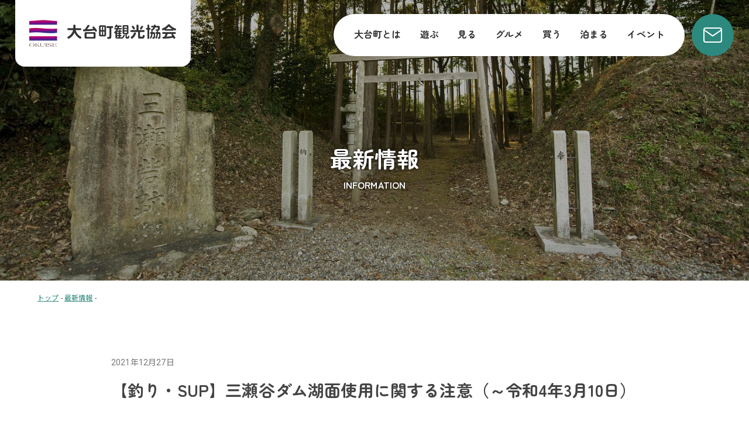

--- FILE ---
content_type: text/html; charset=UTF-8
request_url: https://web-odai.info/information/information-7111.html
body_size: 7656
content:
<!DOCTYPE html>
<html lang="ja">
<head>
<!-- Google tag (gtag.js) -->
<script async src="https://www.googletagmanager.com/gtag/js?id=G-VHHN5NC99H"></script>
<script>
	window.dataLayer = window.dataLayer || [];
	function gtag(){dataLayer.push(arguments);}
	gtag('js', new Date());

	gtag('config', 'G-VHHN5NC99H');
</script>
<meta charset="utf-8">
<meta http-equiv="X-UA-Compatible" content="IE=edge">
<meta name="format-detection" content="telephone=no">
<meta http-equiv="content-language" content="ja">
<link rel="icon" href="https://web-odai.info/favicon.ico">
<link rel="apple-touch-icon-precomposed" href="https://web-odai.info/apple-touch-icon.png">
<meta name="viewport" content="width=device-width">
<link rel="preconnect" href="https://fonts.googleapis.com">
<link rel="preconnect" href="https://fonts.gstatic.com" crossorigin>
<link href="https://fonts.googleapis.com/css2?family=Noto+Sans+JP:wght@400..700&family=Roboto:wght@400..700&family=Zen+Maru+Gothic:wght@700&display=swap" rel="stylesheet">
<title>【釣り・SUP】三瀬谷ダム湖面使用に関する注意（～令和4年3月10日） | 大台町観光協会</title>
<meta name='robots' content='max-image-preview:large' />
	<style>img:is([sizes="auto" i], [sizes^="auto," i]) { contain-intrinsic-size: 3000px 1500px }</style>
	<link rel="alternate" type="application/rss+xml" title="大台町観光協会 &raquo; 【釣り・SUP】三瀬谷ダム湖面使用に関する注意（～令和4年3月10日） のコメントのフィード" href="https://web-odai.info/information/information-7111.html/feed/" />

<!-- SEO SIMPLE PACK 3.6.2 -->
<meta name="description" content="ブラックバス釣りやSUPをはじめとしたウォーターアクティビティ等で三瀬谷ダム湖を使用される皆様へのお願いです。 令和4年3月10日まで工事に伴うゲート放流が行われているため、ダム湖使用の際は以下の情報を事前に確認したうえで、自己責任により使">
<link rel="canonical" href="https://web-odai.info/information/information-7111.html">
<meta property="og:locale" content="ja_JP">
<meta property="og:type" content="article">
<meta property="og:image" content="https://web-odai.info/wp3/wp-content/uploads/2021/12/211111-00074.jpg">
<meta property="og:title" content="【釣り・SUP】三瀬谷ダム湖面使用に関する注意（～令和4年3月10日） | 大台町観光協会">
<meta property="og:description" content="ブラックバス釣りやSUPをはじめとしたウォーターアクティビティ等で三瀬谷ダム湖を使用される皆様へのお願いです。 令和4年3月10日まで工事に伴うゲート放流が行われているため、ダム湖使用の際は以下の情報を事前に確認したうえで、自己責任により使">
<meta property="og:url" content="https://web-odai.info/information/information-7111.html">
<meta property="og:site_name" content="大台町観光協会">
<meta property="article:publisher" content="https://www.facebook.com/OdaiFunClub">
<meta name="twitter:card" content="summary_large_image">
<meta name="twitter:site" content="odai_mie">
<!-- / SEO SIMPLE PACK -->

<link rel='stylesheet' id='sbi_styles-css' href='https://web-odai.info/wp3/wp-content/plugins/instagram-feed/css/sbi-styles.min.css?ver=6.10.0' type='text/css' media='all' />
<link rel='stylesheet' id='wp-block-library-css' href='https://web-odai.info/wp3/wp-includes/css/dist/block-library/style.min.css?ver=6.8.3' type='text/css' media='all' />
<style id='classic-theme-styles-inline-css' type='text/css'>
/*! This file is auto-generated */
.wp-block-button__link{color:#fff;background-color:#32373c;border-radius:9999px;box-shadow:none;text-decoration:none;padding:calc(.667em + 2px) calc(1.333em + 2px);font-size:1.125em}.wp-block-file__button{background:#32373c;color:#fff;text-decoration:none}
</style>
<style id='get-filesize-get-filesize-block-style-inline-css' type='text/css'>
.wp-block-get-filesize-get-filesize-block{padding:0}.wp-block-get-filesize-get-filesize-block.aligncenter{text-align:center}.wp-block-get-filesize-get-filesize-block.alignleft{text-align:left}.wp-block-get-filesize-get-filesize-block.alignleft,.wp-block-get-filesize-get-filesize-block.alignright{float:none!important;margin-left:auto!important;margin-right:auto!important;max-width:var(--wp--style--global--content-size)}.wp-block-get-filesize-get-filesize-block.alignright{text-align:right}

</style>
<style id='global-styles-inline-css' type='text/css'>
:root{--wp--preset--aspect-ratio--square: 1;--wp--preset--aspect-ratio--4-3: 4/3;--wp--preset--aspect-ratio--3-4: 3/4;--wp--preset--aspect-ratio--3-2: 3/2;--wp--preset--aspect-ratio--2-3: 2/3;--wp--preset--aspect-ratio--16-9: 16/9;--wp--preset--aspect-ratio--9-16: 9/16;--wp--preset--color--black: #000000;--wp--preset--color--cyan-bluish-gray: #abb8c3;--wp--preset--color--white: #ffffff;--wp--preset--color--pale-pink: #f78da7;--wp--preset--color--vivid-red: #cf2e2e;--wp--preset--color--luminous-vivid-orange: #ff6900;--wp--preset--color--luminous-vivid-amber: #fcb900;--wp--preset--color--light-green-cyan: #7bdcb5;--wp--preset--color--vivid-green-cyan: #00d084;--wp--preset--color--pale-cyan-blue: #8ed1fc;--wp--preset--color--vivid-cyan-blue: #0693e3;--wp--preset--color--vivid-purple: #9b51e0;--wp--preset--gradient--vivid-cyan-blue-to-vivid-purple: linear-gradient(135deg,rgba(6,147,227,1) 0%,rgb(155,81,224) 100%);--wp--preset--gradient--light-green-cyan-to-vivid-green-cyan: linear-gradient(135deg,rgb(122,220,180) 0%,rgb(0,208,130) 100%);--wp--preset--gradient--luminous-vivid-amber-to-luminous-vivid-orange: linear-gradient(135deg,rgba(252,185,0,1) 0%,rgba(255,105,0,1) 100%);--wp--preset--gradient--luminous-vivid-orange-to-vivid-red: linear-gradient(135deg,rgba(255,105,0,1) 0%,rgb(207,46,46) 100%);--wp--preset--gradient--very-light-gray-to-cyan-bluish-gray: linear-gradient(135deg,rgb(238,238,238) 0%,rgb(169,184,195) 100%);--wp--preset--gradient--cool-to-warm-spectrum: linear-gradient(135deg,rgb(74,234,220) 0%,rgb(151,120,209) 20%,rgb(207,42,186) 40%,rgb(238,44,130) 60%,rgb(251,105,98) 80%,rgb(254,248,76) 100%);--wp--preset--gradient--blush-light-purple: linear-gradient(135deg,rgb(255,206,236) 0%,rgb(152,150,240) 100%);--wp--preset--gradient--blush-bordeaux: linear-gradient(135deg,rgb(254,205,165) 0%,rgb(254,45,45) 50%,rgb(107,0,62) 100%);--wp--preset--gradient--luminous-dusk: linear-gradient(135deg,rgb(255,203,112) 0%,rgb(199,81,192) 50%,rgb(65,88,208) 100%);--wp--preset--gradient--pale-ocean: linear-gradient(135deg,rgb(255,245,203) 0%,rgb(182,227,212) 50%,rgb(51,167,181) 100%);--wp--preset--gradient--electric-grass: linear-gradient(135deg,rgb(202,248,128) 0%,rgb(113,206,126) 100%);--wp--preset--gradient--midnight: linear-gradient(135deg,rgb(2,3,129) 0%,rgb(40,116,252) 100%);--wp--preset--font-size--small: 13px;--wp--preset--font-size--medium: 20px;--wp--preset--font-size--large: 36px;--wp--preset--font-size--x-large: 42px;--wp--preset--spacing--20: 0.44rem;--wp--preset--spacing--30: 0.67rem;--wp--preset--spacing--40: 1rem;--wp--preset--spacing--50: 1.5rem;--wp--preset--spacing--60: 2.25rem;--wp--preset--spacing--70: 3.38rem;--wp--preset--spacing--80: 5.06rem;--wp--preset--shadow--natural: 6px 6px 9px rgba(0, 0, 0, 0.2);--wp--preset--shadow--deep: 12px 12px 50px rgba(0, 0, 0, 0.4);--wp--preset--shadow--sharp: 6px 6px 0px rgba(0, 0, 0, 0.2);--wp--preset--shadow--outlined: 6px 6px 0px -3px rgba(255, 255, 255, 1), 6px 6px rgba(0, 0, 0, 1);--wp--preset--shadow--crisp: 6px 6px 0px rgba(0, 0, 0, 1);}:where(.is-layout-flex){gap: 0.5em;}:where(.is-layout-grid){gap: 0.5em;}body .is-layout-flex{display: flex;}.is-layout-flex{flex-wrap: wrap;align-items: center;}.is-layout-flex > :is(*, div){margin: 0;}body .is-layout-grid{display: grid;}.is-layout-grid > :is(*, div){margin: 0;}:where(.wp-block-columns.is-layout-flex){gap: 2em;}:where(.wp-block-columns.is-layout-grid){gap: 2em;}:where(.wp-block-post-template.is-layout-flex){gap: 1.25em;}:where(.wp-block-post-template.is-layout-grid){gap: 1.25em;}.has-black-color{color: var(--wp--preset--color--black) !important;}.has-cyan-bluish-gray-color{color: var(--wp--preset--color--cyan-bluish-gray) !important;}.has-white-color{color: var(--wp--preset--color--white) !important;}.has-pale-pink-color{color: var(--wp--preset--color--pale-pink) !important;}.has-vivid-red-color{color: var(--wp--preset--color--vivid-red) !important;}.has-luminous-vivid-orange-color{color: var(--wp--preset--color--luminous-vivid-orange) !important;}.has-luminous-vivid-amber-color{color: var(--wp--preset--color--luminous-vivid-amber) !important;}.has-light-green-cyan-color{color: var(--wp--preset--color--light-green-cyan) !important;}.has-vivid-green-cyan-color{color: var(--wp--preset--color--vivid-green-cyan) !important;}.has-pale-cyan-blue-color{color: var(--wp--preset--color--pale-cyan-blue) !important;}.has-vivid-cyan-blue-color{color: var(--wp--preset--color--vivid-cyan-blue) !important;}.has-vivid-purple-color{color: var(--wp--preset--color--vivid-purple) !important;}.has-black-background-color{background-color: var(--wp--preset--color--black) !important;}.has-cyan-bluish-gray-background-color{background-color: var(--wp--preset--color--cyan-bluish-gray) !important;}.has-white-background-color{background-color: var(--wp--preset--color--white) !important;}.has-pale-pink-background-color{background-color: var(--wp--preset--color--pale-pink) !important;}.has-vivid-red-background-color{background-color: var(--wp--preset--color--vivid-red) !important;}.has-luminous-vivid-orange-background-color{background-color: var(--wp--preset--color--luminous-vivid-orange) !important;}.has-luminous-vivid-amber-background-color{background-color: var(--wp--preset--color--luminous-vivid-amber) !important;}.has-light-green-cyan-background-color{background-color: var(--wp--preset--color--light-green-cyan) !important;}.has-vivid-green-cyan-background-color{background-color: var(--wp--preset--color--vivid-green-cyan) !important;}.has-pale-cyan-blue-background-color{background-color: var(--wp--preset--color--pale-cyan-blue) !important;}.has-vivid-cyan-blue-background-color{background-color: var(--wp--preset--color--vivid-cyan-blue) !important;}.has-vivid-purple-background-color{background-color: var(--wp--preset--color--vivid-purple) !important;}.has-black-border-color{border-color: var(--wp--preset--color--black) !important;}.has-cyan-bluish-gray-border-color{border-color: var(--wp--preset--color--cyan-bluish-gray) !important;}.has-white-border-color{border-color: var(--wp--preset--color--white) !important;}.has-pale-pink-border-color{border-color: var(--wp--preset--color--pale-pink) !important;}.has-vivid-red-border-color{border-color: var(--wp--preset--color--vivid-red) !important;}.has-luminous-vivid-orange-border-color{border-color: var(--wp--preset--color--luminous-vivid-orange) !important;}.has-luminous-vivid-amber-border-color{border-color: var(--wp--preset--color--luminous-vivid-amber) !important;}.has-light-green-cyan-border-color{border-color: var(--wp--preset--color--light-green-cyan) !important;}.has-vivid-green-cyan-border-color{border-color: var(--wp--preset--color--vivid-green-cyan) !important;}.has-pale-cyan-blue-border-color{border-color: var(--wp--preset--color--pale-cyan-blue) !important;}.has-vivid-cyan-blue-border-color{border-color: var(--wp--preset--color--vivid-cyan-blue) !important;}.has-vivid-purple-border-color{border-color: var(--wp--preset--color--vivid-purple) !important;}.has-vivid-cyan-blue-to-vivid-purple-gradient-background{background: var(--wp--preset--gradient--vivid-cyan-blue-to-vivid-purple) !important;}.has-light-green-cyan-to-vivid-green-cyan-gradient-background{background: var(--wp--preset--gradient--light-green-cyan-to-vivid-green-cyan) !important;}.has-luminous-vivid-amber-to-luminous-vivid-orange-gradient-background{background: var(--wp--preset--gradient--luminous-vivid-amber-to-luminous-vivid-orange) !important;}.has-luminous-vivid-orange-to-vivid-red-gradient-background{background: var(--wp--preset--gradient--luminous-vivid-orange-to-vivid-red) !important;}.has-very-light-gray-to-cyan-bluish-gray-gradient-background{background: var(--wp--preset--gradient--very-light-gray-to-cyan-bluish-gray) !important;}.has-cool-to-warm-spectrum-gradient-background{background: var(--wp--preset--gradient--cool-to-warm-spectrum) !important;}.has-blush-light-purple-gradient-background{background: var(--wp--preset--gradient--blush-light-purple) !important;}.has-blush-bordeaux-gradient-background{background: var(--wp--preset--gradient--blush-bordeaux) !important;}.has-luminous-dusk-gradient-background{background: var(--wp--preset--gradient--luminous-dusk) !important;}.has-pale-ocean-gradient-background{background: var(--wp--preset--gradient--pale-ocean) !important;}.has-electric-grass-gradient-background{background: var(--wp--preset--gradient--electric-grass) !important;}.has-midnight-gradient-background{background: var(--wp--preset--gradient--midnight) !important;}.has-small-font-size{font-size: var(--wp--preset--font-size--small) !important;}.has-medium-font-size{font-size: var(--wp--preset--font-size--medium) !important;}.has-large-font-size{font-size: var(--wp--preset--font-size--large) !important;}.has-x-large-font-size{font-size: var(--wp--preset--font-size--x-large) !important;}
:where(.wp-block-post-template.is-layout-flex){gap: 1.25em;}:where(.wp-block-post-template.is-layout-grid){gap: 1.25em;}
:where(.wp-block-columns.is-layout-flex){gap: 2em;}:where(.wp-block-columns.is-layout-grid){gap: 2em;}
:root :where(.wp-block-pullquote){font-size: 1.5em;line-height: 1.6;}
</style>
<link rel='stylesheet' id='contact-form-7-css' href='https://web-odai.info/wp3/wp-content/plugins/contact-form-7/includes/css/styles.css?ver=6.1.4' type='text/css' media='all' />
<link rel='stylesheet' id='crp-public-css' href='https://web-odai.info/wp3/wp-content/plugins/custom-related-posts/dist/public.css?ver=1.8.1' type='text/css' media='all' />
<link rel='stylesheet' id='swiper-css' href='https://web-odai.info/wp3/wp-content/themes/odai-kanko/css/swiper-bundle.min.css?ver=6.8.3' type='text/css' media='all' />
<link rel='stylesheet' id='reset-css' href='https://web-odai.info/wp3/wp-content/themes/odai-kanko/css/common.css?ver=1.0.0' type='text/css' media='all' />
<link rel='stylesheet' id='style-css' href='https://web-odai.info/wp3/wp-content/themes/odai-kanko/css/style.css?ver=1.0.0' type='text/css' media='all' />
<script type="text/javascript" src="https://web-odai.info/wp3/wp-content/themes/odai-kanko/js/swiper-bundle.min.js?ver=6.8.3" id="swiper-js"></script>
<script type="text/javascript" src="https://web-odai.info/wp3/wp-includes/js/jquery/jquery.min.js?ver=3.7.1" id="jquery-core-js"></script>
<script type="text/javascript" src="https://web-odai.info/wp3/wp-includes/js/jquery/jquery-migrate.min.js?ver=3.4.1" id="jquery-migrate-js"></script>
<script type="text/javascript" src="https://web-odai.info/wp3/wp-content/themes/odai-kanko/js/libs.js?ver=1.0.0" id="libs-js"></script>
<link rel="https://api.w.org/" href="https://web-odai.info/wp-json/" /><link rel="alternate" title="JSON" type="application/json" href="https://web-odai.info/wp-json/wp/v2/posts/7111" /><link rel="alternate" title="oEmbed (JSON)" type="application/json+oembed" href="https://web-odai.info/wp-json/oembed/1.0/embed?url=https%3A%2F%2Fweb-odai.info%2Finformation%2Finformation-7111.html" />
<link rel="alternate" title="oEmbed (XML)" type="text/xml+oembed" href="https://web-odai.info/wp-json/oembed/1.0/embed?url=https%3A%2F%2Fweb-odai.info%2Finformation%2Finformation-7111.html&#038;format=xml" />
</head>
<body>
	<!--
	-->
	<div class="wrap">
		<header class="header">
			<div class="header-inner">
				<h1 class="logo"><a href="https://web-odai.info/"><img src="https://web-odai.info/wp3/wp-content/themes/odai-kanko/images/logo.svg" alt="大台町観光協会"></a></h1>
				<div class="pc-nav zmgb">
					<nav>
						<ul><li><a href="https://web-odai.info/abouts/">大台町とは</a></li>
<li><a href="https://web-odai.info/play/">遊ぶ</a></li>
<li><a href="https://web-odai.info/look/">見る</a></li>
<li><a href="https://web-odai.info/gourmet/">グルメ</a></li>
<li><a href="https://web-odai.info/buy/">買う</a></li>
<li><a href="https://web-odai.info/stay/">泊まる</a></li>
<li><a href="https://web-odai.info/calendar/">イベント</a></li>
</ul>					</nav>
					<a class="header-cont tra" href="https://web-odai.info/contact/"><img src="https://web-odai.info/wp3/wp-content/themes/odai-kanko/images/header-contact.svg" alt="お問い合わせ"></a>
				</div>
				<div class="menu-trigger-wrap">
					<div class="menu-trigger">
						<span></span>
						<span></span>
					</div>
				</div>
				<div class="sp-nav zmgb">
					<nav class="sp-nav-inner">
						<ul class="mobile-nav"><li><a href="https://web-odai.info/">トップ</a></li>
<li><a href="https://web-odai.info/abouts/">大台町とは</a></li>
<li><a href="https://web-odai.info/play/">遊ぶ</a></li>
<li><a href="https://web-odai.info/look/">見る</a></li>
<li><a href="https://web-odai.info/gourmet/">グルメ</a></li>
<li><a href="https://web-odai.info/buy/">買う</a></li>
<li><a href="https://web-odai.info/stay/">泊まる</a></li>
<li><a href="https://web-odai.info/calendar/">イベント</a></li>
<li><a href="https://web-odai.info/information/">最新情報</a></li>
<li><a href="https://web-odai.info/contact/">お問い合わせ</a></li>
</ul>						<ul class="sp-sns">
							<li><a class="tra" href="https://www.instagram.com/odaitown_tourism_association/" target="_blank"><img src="https://web-odai.info/wp3/wp-content/themes/odai-kanko/images/top-ig.svg" alt="大台町観光協会公式インスタグラム"></a></li>
							<li><a class="tra" href="https://www.facebook.com/OdaiFunClub/" target="_blank"><img src="https://web-odai.info/wp3/wp-content/themes/odai-kanko/images/top-fb.svg" alt="大台町観光協会公式フェイスブックページ"</a></li>
							<li><a class="tra" href="https://x.com/odai_mie" target="_blank"><img src="https://web-odai.info/wp3/wp-content/themes/odai-kanko/images/top-x.svg" alt="大台町観光協会公式Xアカウント"></a></li>
							<li><a class="tra" href="https://www.youtube.com/@odaikanko" target="_blank"><img src="https://web-odai.info/wp3/wp-content/themes/odai-kanko/images/top-yt.svg" alt="大台町観光協会公式YouTubeチャンネル"></a></li>
						</ul>
						<a class="sp-line" href="https://lin.ee/pkP2N8N" target="_blank"><img src="https://scdn.line-apps.com/n/line_add_friends/btn/ja.png" alt="友だち追加" height="36" border="0"></a>
					</nav>
				</div>
			</div>
		</header><div class="page-head contact-head">
	<div class="page-head-inner">
		<h2>最新情報</h2>
		<p>INFORMATION</p>
	</div>
</div>
<div class="breadcrumbs" typeof="BreadcrumbList" vocab="https://schema.org/">
	<span property="itemListElement" typeof="ListItem"><a property="item" typeof="WebPage" title="Go to 大台町観光協会." href="https://web-odai.info" class="home" ><span property="name">トップ</span></a><meta property="position" content="1"></span>&nbsp;-&nbsp;<span property="itemListElement" typeof="ListItem"><a property="item" typeof="WebPage" title="Go to the 最新情報 カテゴリー archives." href="https://web-odai.info/information/" class="taxonomy category" ><span property="name">最新情報</span></a><meta property="position" content="2"></span>&nbsp;-&nbsp;<span property="itemListElement" typeof="ListItem"><span property="name" class="post post-post current-item"></span><meta property="url" content="https://web-odai.info/information/information-7111.html"><meta property="position" content="3"></span></div><div class="page small">
	<article class="single-info">
		<header class="single-header">
			<time datetime="2021年12月27日">2021年12月27日</time>
			<h1>【釣り・SUP】三瀬谷ダム湖面使用に関する注意（～令和4年3月10日）</h1>
		</header>
		<div class="single-cont">
				<p>ブラックバス釣りやSUPをはじめとしたウォーターアクティビティ等で<strong>三瀬谷ダム湖</strong>を使用される皆様へのお願いです。</p>
<p>令和4年3月10日まで工事に伴うゲート放流が行われているため、ダム湖使用の際は<strong>以下の情報を事前に確認</strong>したうえで、自己責任により使用してください。</p>
<p><img fetchpriority="high" decoding="async" class="alignnone size-large wp-image-7112" src="http://web-odai.info/wp3/wp-content/uploads/2021/12/2154bd0fd00ae6118403f7f64bb8a5bd-640x471.png" alt="" width="640" height="471" srcset="https://web-odai.info/wp3/wp-content/uploads/2021/12/2154bd0fd00ae6118403f7f64bb8a5bd-640x471.png 640w, https://web-odai.info/wp3/wp-content/uploads/2021/12/2154bd0fd00ae6118403f7f64bb8a5bd-364x268.png 364w, https://web-odai.info/wp3/wp-content/uploads/2021/12/2154bd0fd00ae6118403f7f64bb8a5bd.png 1191w" sizes="(max-width: 640px) 100vw, 640px" /></p>
<p>ダム湖への<strong>流入量が20㎥/sを超える</strong>場合、特別制限区域（黄色部分）は<strong>侵入禁止</strong>となります。</p>
<p>流入量は、<strong><a href="https://www.river.go.jp/kawabou/pc/tm?zm=15&amp;itmkndCd=7&amp;ofcCd=6145&amp;obsCd=5&amp;fld=0&amp;clat=34.3891667&amp;clon=136.4011111&amp;mapType=0&amp;viewGrpStg=0&amp;viewRd=1&amp;viewRW=1&amp;viewRiver=1&amp;viewPoint=1">「川の防災ホームページ」</a></strong>より「全流入量」をご確認ください。</p>
<p>&nbsp;</p>
<p>【お問い合わせ】</p>
<p>大台町総務課　TEL0598-82-3781</p>
<p>中部電力（株）三重水力センター　TEL0598-82-1180</p>
<p><img decoding="async" class="alignnone size-large wp-image-7114" src="http://web-odai.info/wp3/wp-content/uploads/2021/12/211111-00074-640x427.jpg" alt="" width="640" height="427" srcset="https://web-odai.info/wp3/wp-content/uploads/2021/12/211111-00074-640x427.jpg 640w, https://web-odai.info/wp3/wp-content/uploads/2021/12/211111-00074-364x243.jpg 364w, https://web-odai.info/wp3/wp-content/uploads/2021/12/211111-00074.jpg 1200w" sizes="(max-width: 640px) 100vw, 640px" /></p>
	
				</div>
	</article>
		<a class="btn main-btn single-btn" href="https://web-odai.info/information/">一覧に戻る</a>
</div>
	<div class="banner-wrap">
	<div class="banner-inner">
		<div class="banner-head">
			<h3>大台町関連バナー</h3>
			<p>RELATED BANNERS</p>
		</div>
		<ul>
									<li><a class="tra" href="https://okuise-marche.com/" target="_blank"><img src="https://web-odai.info/wp3/wp-content/uploads/2025/05/marche.png" alt="奥伊勢マルシェ"></a></li>
						<li><a class="tra" href="https://www.youtube.com/@odaikanko" target="_blank"><img src="https://web-odai.info/wp3/wp-content/uploads/2025/05/yt.png" alt="大台町観光協会公式YouTubeチャンネル"></a></li>
						<li><a class="tra" href="https://okuiseforestpia.com/" target="_blank"><img src="https://web-odai.info/wp3/wp-content/uploads/2025/05/banner-forestpia.png" alt="奥伊勢フォレストピア"></a></li>
						<li><a class="tra" href="https://osugidani.jp/" target="_blank"><img src="https://web-odai.info/wp3/wp-content/uploads/2025/05/banner-osugidani-jp.png" alt="NPO法人 大杉谷自然学校"></a></li>
						<li><a class="tra" href="https://www.oosugidani.jp/" target="_blank"><img src="https://web-odai.info/wp3/wp-content/uploads/2025/05/bannet-oosugidani.png" alt="大杉谷登山センター"></a></li>
						<li><a class="tra" href="http://web-odai.info/wp3/wp-content/uploads/2025/05/odaitown_map.pdf" target="_blank"><img src="https://web-odai.info/wp3/wp-content/uploads/2025/05/banner3.jpg" alt="大台町マップ"></a></li>
						<li><a class="tra" href="https://miyafoods.com/" target="_blank"><img src="https://web-odai.info/wp3/wp-content/uploads/2025/05/banner-miyafoods.png" alt="宮川物産"></a></li>
						<li><a class="tra" href="http://www.okuise-odai.jp/" target="_blank"><img src="https://web-odai.info/wp3/wp-content/uploads/2025/05/banner-okuise-odai.png" alt="道の駅 奥伊勢おおだい"></a></li>
						<li><a class="tra" href="https://ooobr.jp/" target="_blank"><img src="https://web-odai.info/wp3/wp-content/uploads/2025/05/banner7.jpg" alt="大台ケ原 大峰山 大杉谷 ユネスコエコパーク"></a></li>
						<li><a class="tra" href="https://web-odai.info/information/information-6542.html" target="_blank"><img src="https://web-odai.info/wp3/wp-content/uploads/2025/05/bass.png" alt="三瀬谷ダム ブラックバス釣り"></a></li>
						<li><a class="tra" href="https://web-odai.info/prphoto/" target="_blank"><img src="https://web-odai.info/wp3/wp-content/uploads/2025/05/banner12.jpg" alt="観光写真使用の申請・取扱について"></a></li>
								</ul>
	</div>
</div>	<footer class="footer">
		<div class="footer-inner">
			<div class="footer-left">
				<div class="f-left-inner">
					<div class="f-logo"><a href="https://web-odai.info/"><img src="https://web-odai.info/wp3/wp-content/themes/odai-kanko/images/logo.svg" alt="大台町観光協会"></a></div>
					<p>〒519-2404<br>
						三重県多気郡大台町佐原663-1<br>
						TEL：<a href="tel:0598-84-1050">0598-84-1050</a><br>
						（平日 9:00〜16:00 / 土日祝 9:00〜17:00）<br>
						E-mail：<a href="mailto:info@web-odai.info">info@web-odai.info</a></p>
						<a class="f-line" href="https://lin.ee/pkP2N8N" target="_blank"><img src="https://scdn.line-apps.com/n/line_add_friends/btn/ja.png" alt="友だち追加" height="36" border="0"></a>
						<a class="f-banner" href="https://www.odaitown.jp/index.html" target="_blank"><img src="https://web-odai.info/wp3/wp-content/themes/odai-kanko/images/odai-banner.png" alt="大台町ホームページ"></a>
				</div>
			</div>
			<div class="footer-right">
				<div class="f-right-inner">
					<div class="f-nav zmgb">
						<ul><li><a href="https://web-odai.info/wp3/">ホーム</a></li>
<li><a href="https://web-odai.info/abouts/">大台町とは</a></li>
</ul>						<ul><li><a href="https://web-odai.info/play/">遊ぶ</a></li>
<li><a href="https://web-odai.info/look/">見る</a></li>
<li><a href="https://web-odai.info/gourmet/">グルメ</a></li>
</ul>						<ul><li><a href="https://web-odai.info/buy/">買う</a></li>
<li><a href="https://web-odai.info/stay/">泊まる</a></li>
<li><a href="https://web-odai.info/calendar/">イベント</a></li>
</ul>						<ul><li><a href="https://web-odai.info/information/">最新情報</a></li>
<li><a href="https://web-odai.info/contact/">お問い合わせ</a></li>
<li><a href="https://web-odai.info/privacy/">個人情報保護方針</a></li>
</ul>					</div>
					<ul class="f-sns">
						<li><a href="https://www.facebook.com/OdaiFunClub/" target="_blank"><img src="https://web-odai.info/wp3/wp-content/themes/odai-kanko/images/f-fb.svg" alt="大台町観光協会オフィシャルフェイスブックページ"></a></li>
						<li><a href="https://www.instagram.com/odaitown_tourism_association/" target="_blank"><img src="https://web-odai.info/wp3/wp-content/themes/odai-kanko/images/f-ig.svg" alt="大台町観光協会オフィシャルインスタグラム"></a></li>
						<li><a href="https://x.com/odai_mie" target="_blank"><img src="https://web-odai.info/wp3/wp-content/themes/odai-kanko/images/f-x.svg" alt="大台町観光協会オフィシャルXアカウント"></a></li>
						<li><a href="https://www.youtube.com/channel/UCvTOk6j51Dx8t5fVGMdFMJA" target="_blank"><img src="https://web-odai.info/wp3/wp-content/themes/odai-kanko/images/f-yt.svg" alt="大台町観光協会オフィシャルYouTubeチャンネル"></a></li>
					</ul>
					<p>Copyright© 大台町観光協会 All Rights Reserved.</p>
				</div>
			</div>
		</div>
	</footer>
</div>
<script type="speculationrules">
{"prefetch":[{"source":"document","where":{"and":[{"href_matches":"\/*"},{"not":{"href_matches":["\/wp3\/wp-*.php","\/wp3\/wp-admin\/*","\/wp3\/wp-content\/uploads\/*","\/wp3\/wp-content\/*","\/wp3\/wp-content\/plugins\/*","\/wp3\/wp-content\/themes\/odai-kanko\/*","\/*\\?(.+)"]}},{"not":{"selector_matches":"a[rel~=\"nofollow\"]"}},{"not":{"selector_matches":".no-prefetch, .no-prefetch a"}}]},"eagerness":"conservative"}]}
</script>
<!-- Instagram Feed JS -->
<script type="text/javascript">
var sbiajaxurl = "https://web-odai.info/wp3/wp-admin/admin-ajax.php";
</script>
<script type="text/javascript" src="https://web-odai.info/wp3/wp-includes/js/dist/hooks.min.js?ver=4d63a3d491d11ffd8ac6" id="wp-hooks-js"></script>
<script type="text/javascript" src="https://web-odai.info/wp3/wp-includes/js/dist/i18n.min.js?ver=5e580eb46a90c2b997e6" id="wp-i18n-js"></script>
<script type="text/javascript" id="wp-i18n-js-after">
/* <![CDATA[ */
wp.i18n.setLocaleData( { 'text direction\u0004ltr': [ 'ltr' ] } );
/* ]]> */
</script>
<script type="text/javascript" src="https://web-odai.info/wp3/wp-content/plugins/contact-form-7/includes/swv/js/index.js?ver=6.1.4" id="swv-js"></script>
<script type="text/javascript" id="contact-form-7-js-translations">
/* <![CDATA[ */
( function( domain, translations ) {
	var localeData = translations.locale_data[ domain ] || translations.locale_data.messages;
	localeData[""].domain = domain;
	wp.i18n.setLocaleData( localeData, domain );
} )( "contact-form-7", {"translation-revision-date":"2025-11-30 08:12:23+0000","generator":"GlotPress\/4.0.3","domain":"messages","locale_data":{"messages":{"":{"domain":"messages","plural-forms":"nplurals=1; plural=0;","lang":"ja_JP"},"This contact form is placed in the wrong place.":["\u3053\u306e\u30b3\u30f3\u30bf\u30af\u30c8\u30d5\u30a9\u30fc\u30e0\u306f\u9593\u9055\u3063\u305f\u4f4d\u7f6e\u306b\u7f6e\u304b\u308c\u3066\u3044\u307e\u3059\u3002"],"Error:":["\u30a8\u30e9\u30fc:"]}},"comment":{"reference":"includes\/js\/index.js"}} );
/* ]]> */
</script>
<script type="text/javascript" id="contact-form-7-js-before">
/* <![CDATA[ */
var wpcf7 = {
    "api": {
        "root": "https:\/\/web-odai.info\/wp-json\/",
        "namespace": "contact-form-7\/v1"
    }
};
/* ]]> */
</script>
<script type="text/javascript" src="https://web-odai.info/wp3/wp-content/plugins/contact-form-7/includes/js/index.js?ver=6.1.4" id="contact-form-7-js"></script>
</body>
</html>

--- FILE ---
content_type: text/css
request_url: https://web-odai.info/wp3/wp-content/themes/odai-kanko/css/style.css?ver=1.0.0
body_size: 8950
content:
@charset "utf-8";
@import url('https://fonts.googleapis.com/css2?family=Noto+Sans+JP:wght@100..900&family=Roboto:wght@100..900&family=Zen+Maru+Gothic:wght@700&display=swap');
/* setting */
html {
	height: 100%;
	font-size: 62.5%;
	overflow-y: scroll;
	-webkit-overflow-scrolling: touch;
	overflow-scrolling: touch;
}
body {
	font-family: 'roboto','Noto Sans JP', sans-serif;
	background: #fff;
	line-height: 1;
	font-size: 1.6rem;
	letter-spacing: 0.01em;
	color: #444;
	-webkit-text-size-adjust: 100%;
	-webkit-font-smoothing: antialiased;
	-moz-osx-font-smoothing: grayscale;
	word-break: break-all;
}
.wrap {
	width: 100%;
	min-height: 100%;
	position: relative;
	overflow: hidden;
}
.page {
	width: 88%;
	max-width: 1160px;
	margin: 0 auto;
}
.small {
	max-width: 900px;
}
.small p {
	line-height: 1.8;
}
.zmgb {
	font-family: "Zen Maru Gothic", serif;
	font-weight: 700;
	font-style: normal;
}
h1,h2,h3,h4,h5,h6 {
	font-family: "Zen Maru Gothic", serif;
	font-weight: 700;
}
a {
	text-decoration: underline;
	color: #2d897e;
}
a:hover {
	text-decoration: none;
}
img {
	width: 100%;
	height: auto;
	vertical-align: bottom;
}
.btn {
	display: flex;
	justify-content: center;
	align-items: center;
	background: #2d897e;
	text-decoration: none;
	font-family: "Zen Maru Gothic", serif;
	text-align: center;
	color: #fff;
	transition: all .7s;
}
.btn:hover {
	opacity: .7;
}
.main-btn {
	width: 180px;
	height: 56px;
	font-size: 1.5rem;
	border-radius: 28px;
	position: relative;
}
.main-btn:after {
	content: "";
	position: absolute;
	top: 50%;
	bottom: 0;
	right: 2rem;
	font-size: 90%;
	display: flex;
	justify-content: center;
	align-items: center;
	transition: right 0.3s;
	width: 6px;
	height: 6px;
	border-top: solid 2px currentColor;
	border-right: solid 2px currentColor;
	transform: translateY(-50%) rotate(45deg);
}
.main-btn:hover:after {
	right: 1.7rem;
}
.pc {
	display: block;
}
.sp {
	display: none;
}
svg {
	vertical-align:bottom;
}
.grecaptcha-badge {
	z-index: 1001;
}
.tra {
	transition: all .7s;
}
.gr {
	color: #2d897e;
}
.or {
	color: #ffa700;
}
@media (hover: hover) {
	.tra:hover {
		opacity: .8;
	}
  .pc-nav > nav > ul > li > a:hover {
		color: #2d897e;
	}
	.news-swiper-container .swiper-slide > a:hover {
		opacity: .7;
	}
	.swiper-slide > a:hover img,
	.purpose > ul > li > a:hover img {
		transform: scale(1.1,1.1);
	}
	.cat-list > li > a:hover {
		opacity: .7;
	}
	.cat-list > li > a:hover img {
		transform:scale(1.1,1.1);
	}
	.nav-links li > a:hover {
		color: #fff;
		background: #2d897e;
	}
	.f-banner:hover {
		opacity: .7;
	}
	.footer-right a:hover {
		opacity: .7;
	}
}


/* loading */
.loading {
	position: fixed;
	top: 0;
	left: 0;
	width: 100vw;
	height: 100dvh;
	z-index: 1000;
	background-color: #fff;
	display: flex;
	align-items: center;
	justify-content: center;
	animation: fadeOut 1.5s 2.5s forwards;
}
@keyframes fadeOut {
	0% {
		opacity: 1;
	}
	100% {
		opacity: 0;
		visibility: hidden;
	}
}
.loading-logo {
	opacity: 0;
	animation: logo_fade 2s 0.5s forwards;
	width: 300px;
}
@keyframes logo_fade {
	0% {
		opacity: 0;
		transform: translateY(20px);
	}
	60% {
		opacity: 1;
		transform: translateY(0);
	}
	100% {
		opacity: 0;
	}
}


/* header */
.header {
	width: 100%;
	position: relative;
	z-index: 999;
}
.logo {
	display: flex;
	justify-content: center;
	align-items: center;
	width: 300px;
	height: 114px;
	background: #fff;
	border-radius: 0 0 16px 16px;
	position: absolute;
	top: 0;
	left: 2vw;
}
.pc-nav {
	display: flex;
	position: fixed;
	top: 24px;
	right: 2vw;
}
.pc-nav > nav {
	width: 600px;
	height: 72px;
	background: #fff;
	border-radius: 36px;
}
.pc-nav > nav > ul {
	display: flex;
	justify-content: center;
	align-items: center;
	height: 72px;
	margin-top: -2px;
}
.pc-nav > nav > ul > li {
	margin: 0 16px;
	position: relative;
}
.pc-nav > nav > ul > li > a {
	text-decoration: none;
	color: #333;
	transition: all .7s;
}
.pc-nav > nav > ul > li.current-menu-item > a {
	color: #2d8972;
}
.header-cont {
	width: 72px;
	height: 72px;
	margin-left: 12px;
}
.sp-nav {
	display: none;
}
.menu-trigger-wrap {
	display: none;
}


/* top */
.top-swiper-wrap {
  position: relative;
}
.swiper-container-top {
	width: 100%;
	height: 100vh;
	overflow: hidden;
	position: relative;
}
@keyframes zoom-in {
  0% {
    transform: scale(1);
  }
  100% {
    transform: scale(1.15);
  }
}
.swiper-slide-active .slide-img,
.swiper-slide-duplicate-active .slide-img,
.swiper-slide-prev .slide-img{
  animation: zoom-in 10s linear 0s 1 normal both;  
}
.slide-img {
	width: 100%;
	height: 100%;
	background-position: center;
	background-repeat: no-repeat;
	background-size: cover;
	overflow: hidden;
}
.slide-img01 {
	background-image: url(../images/top-slide01.jpg);
}
.slide-img02 {
	background-image: url(../images/top-slide02.jpg);
}
.slide-img03 {
	background-image: url(../images/top-slide03.jpg);
}
.slide-img04 {
	background-image: url(../images/top-slide04.jpg);
}
.top-sns {
	position: absolute;
	top: 50%;
	transform: translateY(-50%);
	right: 2.5%;
	z-index: 997;
}
.top-sns > li {
	margin: 8px 0;
}
.top-sns > li > a > img {
	width: 36px;
	height: 36px;
}
.tenki {
	position: absolute;
	left: 2vw;
	bottom: 2vw;
	z-index: 997;
}
.top-pagination {
	right: 2.5% !important;
}
.top-swiper-wrap .swiper-pagination-bullet {
    width: 12px;
    height: 12px;
		margin: 0 6px !important;
		bottom: -40px !important;
		background: #fff;
		opacity: 1;
}
.top-swiper-wrap .swiper-pagination-bullets {
	width: initial;
  left: initial;
  right: 0;
	bottom: 30px;
}
.top-swiper-wrap .swiper-pagination-bullet-active {
	background: #2d897e;
}
.fv-copy {
	width: 10.6vw;
	height: auto;
	position: absolute;
	right: 18%;
	bottom: 26%;
	z-index: 997;
	animation-name: fadein;
  animation-duration: 2s;
}
@keyframes fadein {
	from {
    	opacity: 0;
    	transform: translateY(30px);
	}
	to {
    	opacity: 1;
    	transform: translateY(0);
	}
}
.top-head {
	display: flex;
	align-items: center;
}
.top-head > h2 {
	margin-right: 20px;
	font-size: 3.4rem;
}
.top-head > p {
	font-size: 1.2rem;
	font-weight: 600;
}
.top-center-head {
	flex-direction: column;
	justify-content: center;
	margin-bottom: 40px;
}
.top-center-head > h2 {
	margin: 0 0 20px 0;
}
.top-news {
	width: 88%;
	max-width: 1160px;
	margin: 120px auto 0;
}
.top-news-head {
	display: flex;
	justify-content: space-between;
	width: 100%;
	max-width: 1160px;
	margin-bottom: 44px;
	position: relative;
}
.post-arrow {
	width: 113px;
	position: absolute;
	top: 20px;
	right: -10px;
}
.swiper-button-prev,
.swiper-button-next {
  height: 42px;
  width: 42px;
	cursor: pointer;
}
.news-swiper-container .swiper-slide {
	width: 340px;
	margin-left: 40px;
	position: relative;
}
.news-swiper-container .swiper-slide:first-of-type {
	margin: 0;
}
.news-swiper-container .swiper-slide > a {
	display: block;
	width: 100%;
	text-decoration: none;
	border-radius: 20px;
	font-size: 1.4rem;
	color: #777;
	transition: all .7s;
}
.top-news-img {
	width: 100%;
	aspect-ratio: 16 / 10;
	margin-bottom: 24px;
	border-radius: 20px;
	overflow: hidden;
}
.top-news-img > img {
	width: 100%;
	height: 220px;
	margin-bottom: 24px;
	object-fit: cover;
	transition: all .7s;
}
.news-swiper-container .swiper-slide > a > h3 {
	margin-top: 10px;
	line-height: 1.5;
	font-size: 1.6rem;
	color: #333;
}
.new-entry {
	display: flex;
	justify-content: center;
	align-items: center;
	width: 48px;
	height: 24px;
	background: #ffa700;
	border-radius: 24px;
	font-size: 1.2rem;
	font-weight: 600;
	color: #fff;
	position: absolute;
	top: 8px;
	left: 8px;
}
.top-btn {
	margin-top: 48px;
}
.purpose,
.ig {
	width: 88%;
	max-width: 1160px;
	margin: 112px auto 0;
}
.purpose > ul {
	display: flex;
	justify-content: space-between;
	flex-wrap: wrap;
	text-align: center;
	margin-bottom: -2%;
}
.purpose > ul > li {
	width: 32%;
	margin-bottom: 2%;
	position: relative;
}
.purpose > ul > li > a {
	display: block;
	width: 100%;
	height: 100%;
	text-decoration: none;
	border-radius: 20px;
	color: #fff;
	position: relative;
	overflow: hidden;
}
.purpose > ul > li > a:before {
	content: '';
	width: 100%;
	height: 100%;
	background-color: rgba(0,0,0,.4);
	border-radius: 20px;
	position: absolute;
	top: 0;
	left: 0;
	z-index: 996;
}
.purpose > ul > li > a > img {
	display: block;
	width: 100%;
	height: 100%;
	transition: all .7s;
}
.purpose-head {
	font-weight: 600;
	position: absolute;
	top: 50%;
	left: 50%;
	transform: translate(-50%,-50%);
	z-index: 997;
}
.purpose-head > h3 {
	margin-bottom: 12px;
	font-size: 2.8rem;
}
#sbi_images {
	padding: 0 !important;
}


/* page-head */
.page-head {
	display: flex;
	justify-content: center;
	align-items: center;
	width: 100%;
	height: 480px;
	background-position: center;
	background-repeat: no-repeat;
	background-size: cover;
	position: relative;
}
.page-head:before {
	display: block;
	content: '';
	width: 100%;
	height: 100%;
	background-color: rgba(0,0,0,.3);
	position: absolute;
	top: 0;
	left: 0;
	bottom: 0;
	right: 0;
	z-index: 0;
}
.about-head {
	background-image: url(../images/about-back.jpg);
}
.play-head {
	background-image: url(../images/play-back.jpg);
}
.look-head {
	background-image: url(../images/look-back.jpg);
}
.gourmet-head {
	background-image: url(../images/gourmet-back.jpg);
}
.buy-head {
	background-image: url(../images/buy-back.jpg);
}
.stay-head {
	background-image: url(../images/stay-back.jpg);
}
.event-head {
	background-image: url(../images/event-back.jpg);
}
.contact-head {
	background-image: url(../images/contact-back.jpg);
}
.policy-head {
	background-image: url(../images/policy-back.jpg);
}
.info-head {
	background-image: url(../images/info-back.jpg);
}
.page-head-inner {
	margin-top: 96px;
	text-align: center;
	color: #fff;
	text-shadow: 0 0 5px #000;
	position: relative;
	z-index: 1;
}
.page-head-inner > h2 {
	margin-bottom: 18px;
	font-size: 3.8rem;
}
.page-head-inner > p {
	font-family: "Zen Maru Gothic", serif;
	font-weight: 700;
}


/* breadcrumbs */
.breadcrumbs {
	width: 90%;
	margin: 24px auto 96px;
	font-size: 1.2rem;
}
.breadcrumbs span {
	background: #fff;
}


/* about */
.about {
	width: 100vw;
	height: 580px;
	margin: -132px calc(50% - 50vw) 0;
	background-image: url(../images/map-back.png);
	background-position: right -80px top;
	background-repeat: no-repeat;
	background-size: contain;
}
.about-cont {
	display: flex;
	width: 50%;
	padding-top: 132px;
	padding-left: 7%;
}
@media screen and (min-width:1600px) {
	.about {
		background-position: right 0px top;
	}
	.about-cont {
		padding-left: 12%;
	}
}
@media screen and (min-width:1920px) {
	.about {
		max-width: 1920px;
		background-position: right 0px top;
	}
	.about-cont {
		padding-left: 12%;
	}
}
.about-cont > h3 {
	margin-right: 56px;
	line-height: 1.7;
	writing-mode: vertical-rl;
	font-size: 3.4rem;
}
.about-text {
	padding: 0 32px 0 0;
	line-height: 2;
	background: #fff;
}
.about-text > p {
	margin-bottom: 18px;
}
.marquee-right {
	margin: 0 calc(50% - 50vw) 160px;
	overflow: hidden;
}
.marquee-right ul {
	animation: marquee-right 40s linear infinite;
	display: flex;
	margin: 0;
	padding: 0;
	width: max-content;
}
.marquee-right ul li {
	width: 100%;
	margin: 0 20px;
}
.marquee-right img {
	display: block;
	width: 360px;
	height: 300px;
	border-radius: 20px;
}
@keyframes marquee-right {
	from {
		transform: translateX(0%);
	}
	to {
		transform: translateX(-50%);
	}
}
.about-point {
	display: flex;
	justify-content: space-between;
	align-items: center;
	width: 100vw;
	margin: 0 calc(50% - 50vw) 96px;
}
.apr {
	flex-direction: row-reverse;
}
.about-point-cont {
	display: flex;
	justify-content: space-between;
	width: 47%;
	padding: 0 10% 0 0;
}
.about-point-cont02 {
	width: 47%;
	padding: 0 0 0 10%;
}
.about-point-cont-inner {
	width: 87%;
}
.about-point-cont-inner > h3 {
	margin-bottom: 28px;
	line-height: 1.5;
	font-size: 3.4rem;
}
.about-point-cont-inner > p {
	margin-top: 18px;
	line-height: 2;
}
.about-point-acct {
	writing-mode: vertical-rl;
	font-size: 1.6rem;
}
.about-point-img {
	width: 45%;
}
.about-point:nth-of-type(even) .about-point-img {
	margin-left: 10%;
}


/* cont cat */
.cat-list {
	display: flex;
	justify-content: space-between;
	flex-wrap: wrap;
	width: 88%;
	max-width: 1060px;
	margin: 0 auto;
}
.cat-list > li {
	width: 48%;
	padding: 32px;
	margin-bottom: 44px;
	border: 1px solid #ddd;
	border-radius: 20px;
}
.look-list {
	padding: 32px;
}
.cat-list > li > a {
	display: block;
	text-decoration: none;
	color: #444;
	transition: all .7s;
}
.lool-list > li > a {
	padding: 0;
}
.cat-list-img {
	width: 100%;
	aspect-ratio: 16 / 10;
	margin-bottom: 23px;
	border-radius: 20px;
	overflow: hidden;
}
.cat-list-img > img {
	width: 100%;
	height: 100%;
	object-fit: cover;
	transition: all .7s;
}
.cat-list-cont > h3 {
	margin-bottom: 17px;
	line-height: 1.4;
	font-size: 2.5rem;
	color: #333;
}
.cat-list-cont > p {
	line-height: 1.6;
	font-size: 1.4rem;
}
.cat-tag {
	display: flex;
	flex-wrap: wrap;
	margin: 18px 0 -6px;
}
.cat-tag > li {
	margin: 0 6px 6px 0;
	padding: 7px 16px 7.5px;
	background: #2d897e;
	border-radius: 20px;
	font-size: 1.2rem;
	font-weight: 500;
	color: #fff;
}


/* con single */
.single,
.single-info {
	padding-bottom: 64px;
	border-bottom: 1px solid #ddd;
}
#cont-title {
	font-size: 3.2rem;
}
.single-tag {
	display: flex;
	margin: -12px 0 40px;
	font-size: 1.2rem;
	font-weight: 600;
}
.single-tag > li {
	margin-right: 6px;
}
.swiper-wrap {
	position: relative;
}
.swiper {
	width: 100%;
	height: 540px;
	margin-bottom: 64px;
	object-fit: cover;
}
.swiper-slide {
	border-radius: 20px;
}
.swiper-slide > img {
	width: 100%;
	height: 540px;
	object-fit: cover;
	border-radius: 20px;
}
.single-pagination {
	bottom: -32px !important;
}
.swiper-pagination-bullet {
	background-color: #2d897e;
}
.cont-main-img {
	max-width: 780px;
	margin: 0 auto 48px;
}
.cont-main-img > img {
	border-radius: 20px;
}
.cont-info {
	margin-top: 64px;
}
.cont-head {
	margin-bottom: 36px;
	font-size: 3.2rem;
}
.cont-head::first-letter {
	color: #2d897e;
}
.cont-data {
	width: 100%;
	border-top: 1px solid #ddd;
}
.cont-data tr {
	border-bottom: 1px solid #ddd;
	vertical-align: middle;
}
.cont-data tr > th,
.cont-data tr > td {
	padding: 32px 24px;
	line-height: 1.6;
	vertical-align: middle;
}
.cont-data tr > th {
	width: 24%;
	background: #f6f6f6;
	text-align: center;
	font-weight: 700;
}
.cont-data tr > td > h4 {
	margin-bottom: 10px;
	line-height: 1.5;
	font-size: 1.8rem;
}
.cont-data tr > td > p {
	margin-bottom: 24px;
}
.cont-data tr > td > p:last-of-type {
	margin-bottom: 0;
}
.cont-sns {
	display: flex;
	align-items: center;
	margin-top: 32px;
}
.cont-sns > p {
	margin-right: 12px;
	font-size: 1.4rem;
	font-weight: 700;
}
.cont-sns > ul {
	display: flex;
}
.cont-sns > ul > li {
	margin-left: 8px;
}
.cont-sns > ul > li > a > img {
	width: 32px;
	height: auto;
}
.cont-access {
	margin-top: 72px;
}
.google-map {
	width: 100%;
	padding-top: 44%;
	height: 0;
	position: relative;
}
.google-map iframe {
	width: 100%;
	height: 100%;
	border-radius: 20px;
	position: absolute;
	top: 0;
	left: 0;
}
.map-data {
	display: flex;
	justify-content: space-between;
	margin-top: 36px;
}
.map-data > p {
	font-size: 1.4rem;
}
.map-btn {
	width: 130px;
	height: 40px;
	border-radius: 20px;
	font-size: 1.2rem;
}
.map-btn > img {
	width: 10px;
	height: auto;
	margin-left: 6px;
}


/* info cat */
.info-cat {
	display: flex;
	flex-wrap: wrap;
}
.info-cat-post {
	width: 31%;
	margin: 0 3.5% 48px 0;
}
.info-cat-post:nth-of-type(3n) {
	margin: 0 0 48px;
}
.info-cat-post > a {
	text-decoration: none;
	color: #333;
}
.info-cat-post > a > img {
	margin-bottom: 22px;
	border-radius: 20px;	
}
.info-cat-post > a > .info-cat-data > time {
	font-size: 1.3rem;
	color: #777;
}
.info-cat-post > a > .info-cat-data > h3 {
	margin-top: 10px;
	line-height: 1.5;
	font-size: 1.6rem;
}
.navigation {
	width: 100%;
	text-align: center;
}
.nav-links ul {
	display: flex;
	justify-content: center;
	gap: 10px;
}
.nav-links li > * {
	display: flex;
	align-items: center;
	justify-content: center;
	font-size: 1.4rem;
	height: 45px;
}
.nav-links li > *:not(.dots) {
	width: 45px;
	border-radius: 50%;
	color: #2d897e;
	background: #efefef;
	transition: color 0.3s ease, background 0.3s ease;
}
.nav-links li > a {
	text-decoration: none;
}
.nav-links li > .current {
	color: #fff;
	background: #2d897e;
}


/* info single */
.single-header {
	margin-bottom: 40px;
	padding-bottom: 32px;
	border-bottom: 1px solid #ddd;
	position: relative;
}
.single-header:after {
	display: block;
	content: '';
	width: 160px;
	height: 1px;
	background: #2d879e;
	position: absolute;
	bottom: -1px;
	left: 0;
}
.single-header > time {
	font-size: 1.4rem;
	color: #777;
}
.single-header > h1 {
	margin-top: 18px;
	line-height: 1.5;
	font-size: 2.8rem;
}
.single-cont > p {
	margin-bottom: 20px;
	line-height: 1.8;
}
.single-cont > div {
	line-height: 1.8;
}
.single-cont > hr {
	margin: 40px 0;
	border-top: 1px dotted #ccc;
}
.single-cont img {
	margin-bottom: 20px;
	border-radius: 20px;
}
.single-cont iframe {
	width: 100%;
	margin-bottom: 20px;
	border-radius: 20px;
}
.single-btn {
	margin: 48px auto 0;
}


/* contact */
.form-cont {
	display: flex;
	justify-content: space-between;
	margin-top: 40px;
}
.form-cont:first-of-type {
	margin-top: 48px;
}
.form-cont > dt {
	width: 28%;
	padding-top: 24px;
	font-size: 1.8rem;
	color: #333;
}
.form-cont > dt span {
	margin-left: 12px;
	color: red;
}
.form-cont > dd {
	width: 68%;
}
.form-cont > dd input,
.form-cont > dd textarea {
	width: 100%;
	padding: 24px 20px;
	background: #f8f8f8;
	border: 1px solid #eee;
	font-size: 1.6rem;
	border-radius: 8px;
}
.form-cont > dd textarea {
	height: 320px;
}
.policy-area {
	margin-top: 48px;
	text-align: center;
}
.policy-area > p {
	margin-bottom: 10px;
}
.policy-check label input {
	margin: -4px 3px 0 0;
}
.wpcf7-not-valid-tip {
	margin-top: 12px;
	font-size: 1.3rem;
}
span.wpcf7-spinner {
	display: none;
}
form.wpcf7-form.init {
	padding: 0;
}
.submit-btn {
	width: 300px;
	height: 72px;
	margin: 48px auto 0;
	border-radius: 36px;
	font-size: 1.8rem;
}


/* policy */
.policy-cont {
	margin-top: 40px;
	line-height: 1.8;
}
.policy-cont:first-of-type {
	margin-top: 48px;
}
.policy-cont > dt {
	margin-bottom: 18px;
	font-family: "Zen Maru Gothic", serif;
	font-size: 2.4rem;
	color: #333;
}
.policy-cont > dd > ol {
	margin: 18px 0 0 20px;
	font-size: 1.5rem;
}


/* prphoto */
.prphoto-inner {
	margin-top: 56px;
}
.prphoto-inner > h3 {
	padding: 16px 16px 20px;
	background: #f8f8f8;
	border-radius: 4px;
	text-align: center;
	font-size: 2.4rem;
}
.photo-cont {
	margin-top: 40px;
}
.photo-cont > h4 {
	margin-bottom: 20px;
	font-size: 1.9rem;
}
.photo-cont > ul,
.photo-cont > ul > li > ul{
	margin-left: 20px;
	line-height: 1.6;
	list-style: circle;
}
.photo-cont > ul > li {
	margin-bottom: 12px;
}
.photo-cont ul > li:last-of-type {
	margin-bottom: 20px;
}
.photo-cont > ul > li > ul {
	margin-top: 16px;
}
.photo-cont > ul.dr {
	margin: 20px 0 0 0;
}
.photo-cont > ul.dr > li {
	list-style: none;
}
.photo-cont > ul.dr > li > a {
	display: block;
	padding: 4px 0 0 40px;
	min-height: 31px;
	background: url(../images/pdf-icon.gif) no-repeat center left;
}
.photo-info {
	margin-top: 56px;
	padding: 48px;
	text-align: center;
	background: #f8f8f8;
	border: 1px solid #ddd;
}
.photo-info > h5 {
	margin-bottom: 16px;
	font-size: 1.7rem;
}


/* banner */
.banner-wrap {
	margin-top: 140px;
	padding: 80px 0px 88px;
	background-image: url(../images/banner-back.jpg);
	background-position: center;
	background-repeat: no-repeat;
	background-size: cover;
}
.banner-inner {
	width: 70%;
	max-width: 1200px;
	margin: 0 auto;
	color: #fff;
}
.banner-head {
	display: flex;
	align-items: center;
	margin-bottom: 20px;
	padding: 0 1%;
	font-size: 1.4rem;
	font-weight: 600;
}
.banner-head > h3 {
	margin-right: 24px;
	font-size: 3.4rem;
}
.banner-inner ul {
	display: flex;
	justify-content: left;
	flex-wrap: wrap;
}
.banner-inner ul li {
	width: 23%;
	margin: 2% 1% 0;
}


/* footer */
.footer-inner {
	display: flex;
}
.footer-left,
.footer-right {
	display: flex;
	justify-content: center;
	align-items: center;
	padding: 120px 0;
}
.footer-left {
	width: 35%;
	min-width: 480px;
	background: #f8f8f8;
}
.f-left-inner > .f-logo > a > img {
	display: block;
	width: 230px;
	height: auto;
	margin-bottom: 40px;
}
.f-left-inner > p {
	margin-bottom: 24px;
	line-height: 1.7;
	font-size: 1.4rem;
	font-weight: 500;
}
.f-line {
	display: block;
	margin-bottom: 40px;
}
.f-line > img {
	width: 110px;
	height: auto;
}
.f-banner {
	transition: all .7s;
}
.f-banner > img {
	width: 200px;
	height: auto;
}
.footer-right {
	width: 65%;
	background: #2d897e;
	color: #fff;
}
.footer-right a {
	text-decoration: none;
	transition: all .7s;
	color: #fff;
} 
.f-nav {
	display: flex;
	margin-bottom: 80px;
	font-size: 1.5rem;
}
.f-nav > ul {
	margin-left: 56px;
}
.f-nav > ul:first-of-type {
	margin-left: 0;
}
.f-nav > ul > li {
	margin-bottom: 32px;
}
.f-nav > ul > li:last-of-type {
	margin-bottom: 0;
}
.f-sns {
	display: flex;
	margin-bottom: 80px;
}
.f-sns > li {
	margin-right: 8px;
}
.f-right-inner > p {
	font-size: 1.2rem;
}


@media only screen and (max-width: 1366px) {
	/* top */
	.fv-copy {
		width: 13vw;
	}
	/* about */
	.about {
		margin: -150px calc(50% - 50vw) 56px;
	}
}


@media only screen and (max-width: 1180px) {
	/* header */
	.logo {
		width: 280px;
		height: 100px;
		border-radius: 0 0 16px 16px;
		left: 20px;
	}
	.logo > a > img {
		width: 224px;
	}
	.pc-nav {
		top: 20px;
		right: 20px;
	}
	.pc-nav > nav {
		width: 560px;
		height: 64px;
		border-radius: 32px;
	}
	.pc-nav > nav > ul {
		height: 64px;
		margin-top: 0px;
	}
	.pc-nav > nav > ul > li {
		margin: 0 12px;
	}
	.header-cont {
		width: 64px;
		height: 64px;
		margin-left: 12px;
	}
	
	
	/* top */
	.slide-img {
		background-position: left -190px center;
	}
	.fv-copy {
		width: 12vw;
		right: 17%;
		bottom: 23%;
	}
	
	
	/* about */
	.about {
		margin: -150px calc(50% - 50vw) 260px;
		background-image: url(../images/map-back.png);
		background-position: right -80px top;
	}
	.about-cont {
		display: block;
		width: 100%;
		padding: 180px 5% 0;
	}
	.about-cont > h3 {
		margin: 0 5% 120px;
		background: #fff;
	}
	.about-text {
		padding: 5%;
	}
	.marquee-right {
		margin: 0 calc(50% - 50vw) 120px;
	}
	.about-point-cont {
		flex-direction: column-reverse;
		justify-content: left;
		width: 48%;
		padding: 0 10% 0 0;
	}
	.about-point-cont02 {
		width: 48%;
		padding: 0 0 0 10%;
	}
	.about-point-cont-inner {
		width: 100%;
	}
	.about-point-acct {
		margin-bottom: 16px;
		writing-mode: initial;
		font-size: 1.6rem;
	}
}

@media only screen and (max-width: 1024px) {
	/* setting */
	.btn {
		transition: none;
	}
	
	/* header */
	.logo {
		width: 250px;
		height: 88px;
		border-radius: 0 0 16px;
		left: 0;
	}
	.logo > a > img {
		width: 200px;
		height: auto;
	}
	.pc-nav {
		display: none;
	}
	.menu-trigger-wrap {
		display: block;
		width: 68px;
		height: 68px;
		background: #2d897e;
		border-radius: 36px;
		position: fixed;
		top: 20px;
		right: 20px;
		cursor: pointer;
		z-index: 999;
	}
	.menu-trigger {
		width: 24px;
		height: 10px;
		margin: 28px auto 0;
		position: relative;
	}
	.menu-trigger > span {
		width: 100%;
		height: 2px;
		background: #fff;
		position: absolute;
		left: 0;
		transition: transform .5s, opacity .5s;
	}
	.menu-trigger > span:nth-of-type(1) {
		top: 0px;
	}
	.menu-trigger > span:nth-of-type(2) {
		bottom: 0px;
	}
	.menu-trigger.show > span:nth-of-type(1) {
		-webkit-transform: translateY(4px) rotate(-45deg);
		transform: translateY(4px) rotate(-45deg);
	}
	.menu-trigger.show > span:nth-of-type(2) {
		-webkit-transform: translateY(-4px) rotate(45deg);
		transform: translateY(-4px) rotate(45deg);
	}
	.sp-nav {
		display: none;
		width: 100%;
		height: 100svh;
		background: #2d897e;
		position: fixed;
		top: 0;
		left: 0;
		z-index: 998;
	}
	.sp-nav a {
		text-decoration: none;
		color: #fff;
	}
	.sp-nav-inner {
		display: flex;
		justify-content: center;
		flex-direction: column;
		align-items: center;
		text-align: center;
		height: 100svh;
	}
	.mobile-nav {
		display: flex;
		justify-content: center;
		flex-wrap: wrap;
	}
	.mobile-nav > li {
		width: 40%;
		margin-bottom: 36px;
		font-size: 1.8rem;
	}
	.mobile-nav > li:last-of-type {
		margin-bottom: 48px;
	}
	.sp-sns {
		display: flex;
		justify-content: space-between;
		margin-bottom: 40px;
	}
	.sp-sns > li {
		width: 36px;
		margin: 0 6px;
	}
	.sp-line > img {
		width: 130px;
		height: auto;
	}
	
	
	/* top */
	.fv-copy {
		width: 14.5vw;
	}
	
	
	/* page-head */
	.page-head {
		height: 400px;
	}
	.page-head-inner > h2 {
		margin-bottom: 16px;
		font-size: 3.0rem;
	}
	.page-head-inner > p {
		font-size: 1.5rem;
	}
	.breadcrumbs {
		width: 88%;
		max-width: 88%;
		margin: 24px auto 80px;
	}
	
	
	/* about */
	.about {
		background-image: url(../images/map-back-tb.png);
		background-position: right top;
	}
	.marquee-right img {
		width: 340px;
		height: auto;
	}
	.about-point {
		display: block;
		width: 100vw;
		margin: 0 calc(50% - 50vw) 80px;
	}
	.apr {
		flex-direction: row-reverse;
		margin: 0 calc(50% - 50vw) 40px;
	}
	.about-point-cont {
		display: flex;
		flex-direction: column-reverse;
		justify-content: left;
		width: 100%;
		margin-bottom: 0;
		padding: 0 10%;
	}
	.about-point-cont02 {
		width: 100%;
		padding: 0 10%;
	}
	.about-point-cont-inner {
		width: 100%;
	}
	.about-point-cont-inner > h3 {
		margin-bottom: 28px;
		line-height: 1.5;
		font-size: 3.4rem;
	}
	.about-point-cont-inner > p {
		margin-top: 18px;
		line-height: 2;
	}
	.about-point-img {
		width: 90%;
		margin-top: 64px;
	}
	
	
	/* cont cat */
	.cat-list {
		display: block;
		width: 96%;
		max-width: initial;
	}
	.cat-list > li {
		width: 100%;
		margin-bottom: 36px;
		padding: 28px;
	}
	.cat-list > li > a {
		display: flex;
		justify-content: space-between;
		transition: none;
	}
	.cat-list-img {
		width: 30%;
		max-height: 180px;
		aspect-ratio: 16 / 12;
		margin-bottom: 0;
	}
	.cat-list-cont {
		width: 65%;
	}
	.cat-list-cont > h3 {
		font-size: 2.3rem;
	}
	.cat-tag > li {
		padding: 6px 16px 6.5px;
	}
	

	/* info cat */
	.info-cat-post {
		width: 46.5%;
		margin: 0 6% 40px 0;
	}
	.info-cat-post:nth-of-type(3n) {
		margin: 0 6% 40px 0;
	}
	.info-cat-post:nth-of-type(2n) {
		margin: 0 0 40px;
	}
	.info-cat-post > a > .info-cat-data > h3 {
		line-height: 1.4;
	}
	
	
	/* contact */
	.form-cont {
		display: block;
		margin-top: 36px;
	}
	.form-cont:first-of-type {
		margin-top: 40px;
	}
	.form-cont > dt {
		width: 100%;
		padding: 0 0 18px;
		font-size: 1.8rem;
	}
	.form-cont > dd {
		width: 100%;
	}
	.form-cont > dd input,
	.form-cont > dd textarea {
		width: 100%;
		padding: 22px 18px;
	}
	.form-cont > dd textarea {
		height: 280px;
	}
	.submit-btn {
		width: 280px;
		height: 72px;
		margin: 48px auto 0;
		border-radius: 36px;
	}
	
	
	/* policy */
	.policy-cont {
		margin-top: 32px;
		line-height: 1.8;
	}
	.policy-cont:first-of-type {
		margin-top: 40px;
	}
	.policy-cont > dt {
		font-size: 2.2rem;
	}
	
	
	/* prphoto */
	.prphoto-inner {
		margin-top: 48px;
	}
	.prphoto-inner > h3 {
		font-size: 2.2rem;
	}
	.photo-cont {
		margin-top: 32px;
	}
	.photo-info {
		margin-top: 48px;
	}
	
	
	
	/* banner */
	.banner-wrap {
		margin-top: 120px;
		padding: 72px 0px 80px;
	}
	.banner-inner {
		width: 90%;
		margin: 0 auto;
	}
	.banner-head {
		margin-bottom: 20px;
		font-size: 1.2rem;
	}
	.banner-head > h3 {
		margin-right: 20px;
		font-size: 2.8rem;
	}

	
	/* footer */
	.footer-inner {
		display: block;
	}
	.footer-left,
	.footer-right {
		padding: 80px 0 88px;
	}
	.footer-left {
		width: 100%;
		min-width: 100%;
	}
	.f-left-inner {
		display: flex;
		flex-direction: column;
		justify-content: center;
	}
	.f-left-inner > .f-logo > a > img {
		width: 220px;
		margin: 0 auto 20px;
	}
	.f-left-inner > p {
		margin-bottom: 24px;
		text-align: center;
	}
	.f-line {
		margin: 0 auto 40px;
	}
	.f-banner {
		display: block;
		width: 200px;
		margin: 0 auto;
		transition: none;
	}
	.footer-right {
		width: 100%;
	}
	.footer-right a {
		transition: none;
	}
	.f-nav {
		justify-content: center;
		margin-bottom: 72px;
	}
	.f-nav > ul {
		margin: 0 24px;
	}
	.f-nav > ul:first-of-type {
		margin: 0 24px;
	}
	.f-nav > ul > li {
		margin-bottom: 32px;
	}
	.f-sns {
		justify-content: center;
		margin-bottom: 72px;
	}
	.f-sns > li {
		margin: 0 4px;
	}
	.f-right-inner > p {
		text-align: center;
		font-size: 1.2rem;
	}
}
@media (orientation: portrait) and (max-width: 1024px){
	.swiper-container-top {
		height: 90vw;
	}
	.fv-copy {
		width: 18vw;
	}
}

@media (orientation: landscape) and (max-width: 900px){
	/* top */
	.slide-img {
		background-position: left center;
	}
}

@media only screen and (max-width: 820px) {
	/* top */
	.swiper-container-top {
		height: 100vw;
	}
	.slide-img02 {
		background-position: left -300px center;
	}
	.slide-img03 {
		background-position: left -400px center;
	}
	.slide-img04 {
		background-position: left -300px center;
	}
	.tenki {
		bottom: 2.5%;
	}
	.top-head > h2 {
		margin-right: 18px;
		font-size: 2.8rem;
	}
	.top-center-head {
		margin-bottom: 36px;
	}
	.top-center-head > h2 {
		margin: 0 0 18px 0;
	}
	.top-news {
		width: 88%;
		max-width: initial;
		margin: 96px auto 0;
	}
	.top-news-head {
		margin-bottom: 38px;
	}
	.post-arrow {
		width: 104px;
	}
	.swiper-button-prev,
	.swiper-button-next {
		width: 38px;
		height: 38px;
	}
	.news-swiper-container .swiper-slide {
		width: 300px;
		margin-left: 36px;
	}
	.news-swiper-container .swiper-slide > a {
		transition: none;
	}
	.news-swiper-container .swiper-slide > a > img {
		height: 200px;
		margin-bottom: 24px;
	}
	.purpose,
	.ig {
		width: 88%;
		max-width: initial;
		margin: 88px auto 0;
	}
	.purpose > ul {
		display: flex;
		justify-content: space-between;
		flex-wrap: wrap;
		text-align: center;
		margin-bottom: -2%;
	}
	.purpose > ul > li {
		width: 48%;
		margin-bottom: 4%;
	}
	.purpose > ul > li > a:hover img {
		transform: scale(1,1);
	}
	.purpose > ul > li > a > img {
		transition: none;
	}
	.purpose-head {
		font-size: 1.4rem;
	}
	.purpose-head > h3 {
		margin-bottom: 10px;
		font-size: 2.6rem;
	}
	
	
	/* page-head */
	.event-head {
		background-position: left -300px center;
	}
	.contact-head {
		background-position: left -190px center;
	}
	
	
	/* about */
	.about {
		margin: -150px calc(50% - 50vw) 250px;
		background-position: right -100px top;
	}
	.about-cont {
		padding: 180px 5% 0;
	}
	.about-cont > h3 {
		margin: 0 20px 100px;
	}
	.about-text {
		padding: 5% 3%;
	}
	.marquee-right {
		margin: 0 calc(50% - 50vw) 100px;
	}
}


@media only screen and (max-width: 768px) {
	.about {
		margin: -150px calc(50% - 50vw) 270px;
	}
}


@media only screen and (max-width: 560px) {
	/* setting */
	body {
		font-size: 1.5rem;
	}
	.small p {
		line-height: 1.7;
	}
	.main-btn {
		width: 148px;
		height: 48px;
		font-size: 1.4rem;
		border-radius: 24px;
	}
	.main-btn:after {
		right: 1.5rem;
		width: 5px;
		height: 5px;
		border-top: solid 1.5px currentColor;
		border-right: solid 1.5px currentColor;
	}
	.pc {
		display: none;
	}
	.sp {
		display: block;
	}
	
	
	/* header */
	.logo {
		width: 172px;
		height: 72px;
	}
	.logo > a > img {
		width: 140px;
	}
	.menu-trigger-wrap {
		width: 52px;
		height: 52px;
		border-radius: 26px;
		top: 12px;
		right: 12px;
	}
	.menu-trigger {
		width: 20px;
		height: 8px;
		margin: 21px auto 0;
	}
	.menu-trigger.show > span:nth-of-type(1) {
		-webkit-transform: translateY(3px) rotate(-45deg);
		transform: translateY(3px) rotate(-45deg);
	}
	.menu-trigger.show > span:nth-of-type(2) {
		-webkit-transform: translateY(-3px) rotate(45deg);
		transform: translateY(-3px) rotate(45deg);
	}
	.mobile-nav > li {
		width: 36%;
		margin-bottom: 36px;
		font-size: 1.6rem;
	}
	.mobile-nav > li:last-of-type {
		margin-bottom: 48px;
	}
	.sp-sns > li {
		width: 34px;
		margin: 0 5px;
	}
	body.fixed {
		width: 100%;
		height: 100%;
		position: fixed;
		z-index: -10;
	}

	
	/* top */
	.swiper-container-top {
  	height: 580px
	}
	.slide-img03 {
		background-position: left -350px center;
	}
	.top-sns {
		display: none;
	}
	.tenki {
		bottom: 2%;
	}
	.top-pagination {
		right: 2.5% !important;
	}
	.top-swiper-wrap .swiper-pagination-bullet {
    width: 10px;
    height: 10px;
		margin: 0 5px !important;
		bottom: -40px !important;
	}
	.top-swiper-wrap .swiper-pagination-bullets {
		bottom: 20px;
	}
	.fv-copy {
		width: 25vw;
		right: 14%;
		bottom: 20%;
	}
	.top-head > h2 {
		margin-right: 16px;
		font-size: 2.4rem;
	}
	.top-center-head {
		margin-bottom: 32px;
	}
	.top-center-head > h2 {
		margin: 0 0 14px 0;
	}
	.top-news {
		width: 88%;
		margin: 64px auto 0;
	}
	.top-news-head {
		margin-bottom: 32px;
	}
	.post-arrow {
		width: 90px;
	}
	.swiper-button-prev,
	.swiper-button-next {
		width: 32px;
		height: 32px;
	}
	.news-swiper-container .swiper-slide {
		width: 280px;
		margin-left: 32px;
	}
	.news-swiper-container .swiper-slide > a {
		font-size: 1.2rem;
		transition: none;
	}
	.news-swiper-container .swiper-slide > a > img {
		height: 190px;
		margin-bottom: 20px;
	}
	.news-swiper-container .swiper-slide > a > h3 {
		margin-top: 8px;
		line-height: 1.4;
		font-size: 1.5rem;
	}
	.top-btn {
		margin-top: 32px;
	}
	.purpose {
		width: 100%;
		margin: 64px auto 0;
	}
	.ig {
		margin: 64px auto 0;
	}
	.purpose > ul {
		display: flex;
		justify-content: space-between;
		flex-wrap: wrap;
		text-align: center;
		margin-bottom: -2%;
	}
	.purpose > ul > li {
		width: 50%;
		margin-bottom: 0;
	}
	.purpose > ul > li > a,
	.purpose > ul > li > a:before {
		border-radius: 0;
	}
	.purpose-head {
		font-size: 1.2rem;
	}
	.purpose-head > h3 {
		margin-bottom: 8px;
		font-size: 2.0rem;
	}
	
	
	/* page-head */
	.page-head {
		height: 320px;
	}
	.page-head:before {
		display: none;
	}
	.about-head {
		background-image: url(../images/about-back-sp.jpg);
		background-position: left -40px center;
	}
	.play-head {
		background-image: url(../images/play-back-sp.jpg);
		background-position: left center;
	}
	.look-head {
		background-image: url(../images/look-back-sp.jpg);
		background-position: left -80px center;
	}
	.gourmet-head {
		background-image: url(../images/gourmet-back-sp.jpg);
	}
	.buy-head {
		background-image: url(../images/buy-back.jpg);
		background-position: left -220px center;
	}
	.stay-head {
		background-image: url(../images/stay-back-sp.jpg);
	}
	.event-head {
		background-image: url(../images/event-back-sp.jpg);
		background-position: left -50px center;
	}
	.contact-head {
		background-image: url(../images/contact-back-sp.jpg);
		background-position: left center;
	}
	.policy-head {
		background-image: url(../images/policy-back-sp.jpg);
	}
	.info-head {
		background-image: url(../images/info-back-sp.jpg);
		background-position: left center;
	}
		.page-head-inner {
		display: flex;
		flex-direction: column;
		justify-content: center;
		align-items: center;
		height: 88px;
		padding: 0 34px;
		background: #fff;
		border-bottom: 3px solid #2d897e;
		border-radius: 32px 0 0;
		text-shadow: none;
		position: absolute;
		right: 0;
		bottom: 0;
	}
	.page-head-inner > h2 {
		margin-bottom: 12px;
		font-size: 2.0rem;
		color: #333;
	}
	.page-head-inner > h2::first-letter {
		color: #2d897e;
	}
	.page-head-inner > p {
		font-size: 1.1rem;
		color: #333;
	}
	.breadcrumbs {
		margin: 22px auto 52px;
	}
	
	
	/* about */
	.about {
		height: 340px;
		margin: -100px calc(50% - 50vw) 365px;
		background-image: url(../images/map-back-sp.png);
		background-position: right -30px top;
		background-size: contain;
	}
	@media only screen and (max-width: 390px) {
		.about {
			margin: -100px calc(50% - 50vw) 420px;
		}
	}
	.about-cont {
		display: block;
		width: 100%;
		padding: 100px 6% 0;
	}
	.about-cont > h3 {
		margin: 0 0 70px;
		font-size: 2.8rem;
	}
	.about-text {
		padding: 0;
	}
	.marquee-right {
		margin: 0 calc(50% - 50vw) 72px;
	}
	.marquee-right ul li {
		margin: 0 16px;
	}
	.marquee-right img {
		width: 280px;
		height: auto;
	}
	.about-point {
		margin: 0 calc(50% - 50vw) 48px;
	}
	.about-point.apr {
		margin: 0 calc(50% - 50vw) 32px;
	}
	.about-point-cont {
		padding: 0 6%;
	}
	.about-point-cont02 {
		padding: 0 6%;
	}
	.about-point-cont-inner {
		width: 100%;
	}
	.about-point-acct {
		margin-bottom: 14px;
	}
	.about-point-cont-inner > h3 {
		margin-bottom: 20px;
		line-height: 1.5;
		font-size: 2.8rem;
	}
	.about-point-cont-inner > p {
		margin-top: 14px;
		line-height: 1.8;
	}
	.about-point-img {
		margin-top: 40px;
	}
	.about-point-img > img {
		width: 100%;
	}
	
	
	/* cont cat */
	.cat-list > li {
		width: 100%;
		margin-bottom: 32px;
		padding: 20px;
	}
	.cat-list > li > a {
		display: block;
	}
	.cat-list-img {
		width: 100%;
		height: 100%;
		max-height: initial;
		aspect-ratio: 16 / 10;
		margin-bottom: 18px;
	}
	.cat-list-cont {
		width: 100%;
	}
	.cat-list-cont > h3 {
		margin-bottom: 12px;
		font-size: 2.0rem;
	}
	.cat-tag > li {
		font-size: 11px;
	}
	
	
	/* con single */
	.single,
	.single-info {
		padding-bottom: 40px;
	}
	#cont-title {
		line-height: 1.4;
		font-size: 2.4rem;
	}
	.single-tag {
		margin: -12px 0 36px;
	}
	.swiper {
		height: 260px;
		margin-bottom: 56px;
	}
	.swiper-slide > img {
		width: 100%;
		height: 260px;
		object-fit: cover;
		border-radius: 16px;
	}
	.cont-main-img {
		max-width: 780px;
		margin: 0 auto 40px;
	}
	.cont-info {
		margin-top: 40px;
	}
	.cont-head {
		margin-bottom: 28px;
		font-size: 2.2rem;
	}
	.cont-data {
		display: block;
	}
	.cont-data tr > th,
	.cont-data tr > td {
		display: block;
		width: 100%;
		padding: 24px 16px 28px;
		line-height: 1.5;
	}
	.cont-data tr > th {
		width: 100%;
		padding: 16px;
		border-bottom: 1px solid #ddd;
	}
	.cont-data tr > td > h4 {
		margin-bottom: 10px;
		font-size: 1.7rem;
	}
	.cont-data tr > td > p {
		margin-bottom: 20px;
	}
	.cont-sns {
		justify-content: center;
		margin-top: 28px;
	}
	.cont-access {
		margin-top: 44px;
	}
	.google-map {
		padding-top: 88%;
	}
	.google-map iframe {
		border-radius: 16px;
	}
	.map-data {
		display: block;
		margin-top: 40px;
		position: relative;
	}
	.map-data > p {
		font-size: 1.3rem;
	}
	.map-btn {
		width: 130px;
		height: 40px;
		border-radius: 20px;
		font-size: 1.2rem;
		position: absolute;
		top: -66px;
		left: 50%;
		transform: translateX(-50%);
	}
	.map-btn > img {
		width: 10px;
		height: auto;
		margin-left: 6px;
	}
	
	
	/* info cat */
	.info-cat-post {
		width: 100%;
		margin: 0 0 20px;
		padding-bottom: 20px;
		border-bottom: .5px solid #ddd;
	}
	.info-cat-post:nth-of-type(3n) {
		margin: 0 0 20px;
	}
	.info-cat-post:nth-of-type(2n) {
		margin: 0 0 20px;
	}
	.info-cat-post > a {
		display: flex;
	}
	.info-cat-post > a > img {
		width: 110px;
		height: 110px;
		margin: 0 16px 0 0;
		border-radius: 12px;
	}
	.info-cat-post > a > .info-cat-data > h3 {
		font-size: 1.5rem;
	}
	.nav-links {
		margin-top: 12px;
	}
	.nav-links ul {
		gap: 8px;
	}
	.nav-links li > * {
		font-size: 1.4rem;
		height: 42px;
	}
	.nav-links li > *:not(.dots) {
		width: 42px;
	}
	.nav-links li > .current {
		background: #2d897e;
		color: #fff;
	}
	
	
	/* info single */
	.single-header {
		margin-bottom: 32px;
		padding-bottom: 24px;
	}
	.single-header:after {
		width: 96px;
	}
	.single-header > time {
		font-size: 1.3rem;
	}
	.single-header > h1 {
		margin-top: 14px;
		font-size: 2.0rem;
	}
	.single-cont > p {
		line-height: 1.6;
	}
	.single-cont > hr {
		margin: 24px 0;
	}
	.single-cont img {
		border-radius: 12px;
	}
	.single-cont iframe {
		border-radius: 12px;
	}
	.single-btn {
		margin: 32px auto 0;
	}
	
	
	/* contact */
	.form-cont {
		display: block;
		margin-top: 32px;
	}
	.form-cont:first-of-type {
		margin-top: 36px;
	}
	.form-cont > dt {
		padding: 0 0 14px;
		font-size: 1.6rem;
	}
	.form-cont > dd input,
	.form-cont > dd textarea {
		padding: 14px 12px;
	}
	.form-cont > dd textarea {
		height: 240px;
	}
	.submit-btn {
		width: 200px;
		height: 56px;
		margin: 40px auto 0;
		font-size: 1.6rem;
		border-radius: 28px;
	}
	
	
	/* policy */
	.policy-cont {
		margin-top: 28px;
		line-height: 1.7;
	}
	.policy-cont:first-of-type {
		margin-top: 32px;
	}
	.policy-cont > dt {
		margin-bottom: 14px;
		font-size: 2.0rem;
	}
	.policy-cont > dd > ol {
		margin: 16px 0 0 20px;
	}
	
	
	/* prphoto */
	.prphoto-inner {
		margin-top: 32px;
	}
	.prphoto-inner > h3 {
		padding: 12px 12px 16px;
		font-size: 1.8rem;
	}
	.photo-cont {
		margin-top: 32px;
	}
	.photo-cont > h4 {
		margin-bottom: 18px;
		font-size: 1.7rem;
	}
	.photo-cont > ul,
	.photo-cont > ul > li > ul{
		margin-left: 16px;
	}
	.photo-cont > ul > li {
		margin-bottom: 10px;
	}
	.photo-cont ul > li:last-of-type {
		margin-bottom: 16px;
	}
	.photo-cont > ul > li > ul {
		margin-top: 14px;
	}
	.photo-cont > ul.dr {
		margin: 18px 0 0 0;
	}
	.photo-cont > ul.dr > li > a {
		display: block;
		padding: 4px 0 0 40px;
		min-height: 31px;
		font-size: 1.4rem;
		background: url(../images/pdf-icon.gif) no-repeat center left;
	}
	.photo-info {
		padding: 28px 24px;
	}
	.photo-info > h5 {
		margin-bottom: 14px;
		font-size: 1.6rem;
	}
	
	
	/* banner */
	.banner-wrap {
		margin-top: 88px;
		padding: 56px 0px 64px;
	}
	.banner-head {
		display: block;
		margin-bottom: 20px;
		text-align: center;
	}
	.banner-head > h3 {
		margin: 0 0 16px;
		font-size: 2.4rem;
	}
	.banner-inner > ul > li {
		width: 46%;
		margin: 4% 2% 0;
	}
	
	
	/* footer */
	.footer-left,
	.footer-right {
		padding: 72px 0 72px;
	}
	.f-left-inner > .f-logo > a > img {
		margin: 0 auto 18px;
	}
	.f-nav {
		width: 80%;
		justify-content: space-between;
		flex-wrap: wrap;
		margin: 0 auto 24px;
	}
	.f-nav > ul {
		width: 50%;
		margin: 0 0 32px;
	}
	.f-nav > ul:first-of-type {
		margin: 0 0 32px;
	}
	.f-nav > ul > li {
		margin-bottom: 24px;
	}
	.f-sns {
		justify-content: center;
	}
	.f-sns > li {
		margin: 0 4px;
	}
	.f-right-inner > p {
		text-align: center;
		font-size: 1.2rem;
	}
}

--- FILE ---
content_type: image/svg+xml
request_url: https://web-odai.info/wp3/wp-content/themes/odai-kanko/images/top-fb.svg
body_size: 425
content:
<svg xmlns="http://www.w3.org/2000/svg" width="33" height="33" viewBox="0 0 33 33"><g transform="translate(0.308)"><circle cx="16.5" cy="16.5" r="16.5" transform="translate(-0.308)" fill="#fff"/><path d="M0,10.056A10.119,10.119,0,0,0,8.333,20V12.778h-2.5V10h2.5V7.778a3.616,3.616,0,0,1,3.889-3.888,15.087,15.087,0,0,1,2.222.222V6.667H13.167c-1.222,0-1.5.611-1.5,1.389V10h2.667l-.444,2.778H11.667V20A10.076,10.076,0,0,0,10,0,10.057,10.057,0,0,0,0,10.056Z" transform="translate(6.192 6.5)" fill="#1877f2"/></g></svg>